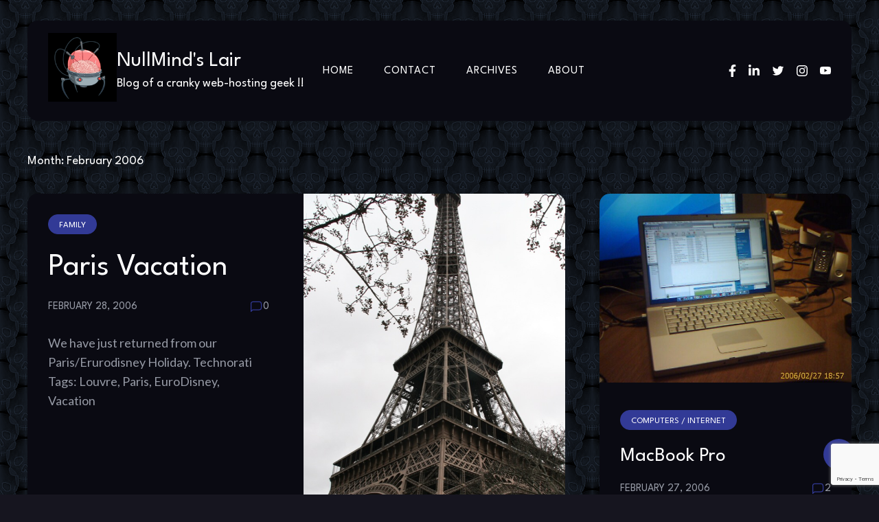

--- FILE ---
content_type: text/html; charset=utf-8
request_url: https://www.google.com/recaptcha/api2/anchor?ar=1&k=6LcSCNAUAAAAACQv8fgGuR-8-qNos-_Fp0nKDAWt&co=aHR0cDovL251bGxtaW5kLmNvbTo4MA..&hl=en&v=PoyoqOPhxBO7pBk68S4YbpHZ&size=invisible&anchor-ms=20000&execute-ms=30000&cb=ase8vu42cpww
body_size: 48774
content:
<!DOCTYPE HTML><html dir="ltr" lang="en"><head><meta http-equiv="Content-Type" content="text/html; charset=UTF-8">
<meta http-equiv="X-UA-Compatible" content="IE=edge">
<title>reCAPTCHA</title>
<style type="text/css">
/* cyrillic-ext */
@font-face {
  font-family: 'Roboto';
  font-style: normal;
  font-weight: 400;
  font-stretch: 100%;
  src: url(//fonts.gstatic.com/s/roboto/v48/KFO7CnqEu92Fr1ME7kSn66aGLdTylUAMa3GUBHMdazTgWw.woff2) format('woff2');
  unicode-range: U+0460-052F, U+1C80-1C8A, U+20B4, U+2DE0-2DFF, U+A640-A69F, U+FE2E-FE2F;
}
/* cyrillic */
@font-face {
  font-family: 'Roboto';
  font-style: normal;
  font-weight: 400;
  font-stretch: 100%;
  src: url(//fonts.gstatic.com/s/roboto/v48/KFO7CnqEu92Fr1ME7kSn66aGLdTylUAMa3iUBHMdazTgWw.woff2) format('woff2');
  unicode-range: U+0301, U+0400-045F, U+0490-0491, U+04B0-04B1, U+2116;
}
/* greek-ext */
@font-face {
  font-family: 'Roboto';
  font-style: normal;
  font-weight: 400;
  font-stretch: 100%;
  src: url(//fonts.gstatic.com/s/roboto/v48/KFO7CnqEu92Fr1ME7kSn66aGLdTylUAMa3CUBHMdazTgWw.woff2) format('woff2');
  unicode-range: U+1F00-1FFF;
}
/* greek */
@font-face {
  font-family: 'Roboto';
  font-style: normal;
  font-weight: 400;
  font-stretch: 100%;
  src: url(//fonts.gstatic.com/s/roboto/v48/KFO7CnqEu92Fr1ME7kSn66aGLdTylUAMa3-UBHMdazTgWw.woff2) format('woff2');
  unicode-range: U+0370-0377, U+037A-037F, U+0384-038A, U+038C, U+038E-03A1, U+03A3-03FF;
}
/* math */
@font-face {
  font-family: 'Roboto';
  font-style: normal;
  font-weight: 400;
  font-stretch: 100%;
  src: url(//fonts.gstatic.com/s/roboto/v48/KFO7CnqEu92Fr1ME7kSn66aGLdTylUAMawCUBHMdazTgWw.woff2) format('woff2');
  unicode-range: U+0302-0303, U+0305, U+0307-0308, U+0310, U+0312, U+0315, U+031A, U+0326-0327, U+032C, U+032F-0330, U+0332-0333, U+0338, U+033A, U+0346, U+034D, U+0391-03A1, U+03A3-03A9, U+03B1-03C9, U+03D1, U+03D5-03D6, U+03F0-03F1, U+03F4-03F5, U+2016-2017, U+2034-2038, U+203C, U+2040, U+2043, U+2047, U+2050, U+2057, U+205F, U+2070-2071, U+2074-208E, U+2090-209C, U+20D0-20DC, U+20E1, U+20E5-20EF, U+2100-2112, U+2114-2115, U+2117-2121, U+2123-214F, U+2190, U+2192, U+2194-21AE, U+21B0-21E5, U+21F1-21F2, U+21F4-2211, U+2213-2214, U+2216-22FF, U+2308-230B, U+2310, U+2319, U+231C-2321, U+2336-237A, U+237C, U+2395, U+239B-23B7, U+23D0, U+23DC-23E1, U+2474-2475, U+25AF, U+25B3, U+25B7, U+25BD, U+25C1, U+25CA, U+25CC, U+25FB, U+266D-266F, U+27C0-27FF, U+2900-2AFF, U+2B0E-2B11, U+2B30-2B4C, U+2BFE, U+3030, U+FF5B, U+FF5D, U+1D400-1D7FF, U+1EE00-1EEFF;
}
/* symbols */
@font-face {
  font-family: 'Roboto';
  font-style: normal;
  font-weight: 400;
  font-stretch: 100%;
  src: url(//fonts.gstatic.com/s/roboto/v48/KFO7CnqEu92Fr1ME7kSn66aGLdTylUAMaxKUBHMdazTgWw.woff2) format('woff2');
  unicode-range: U+0001-000C, U+000E-001F, U+007F-009F, U+20DD-20E0, U+20E2-20E4, U+2150-218F, U+2190, U+2192, U+2194-2199, U+21AF, U+21E6-21F0, U+21F3, U+2218-2219, U+2299, U+22C4-22C6, U+2300-243F, U+2440-244A, U+2460-24FF, U+25A0-27BF, U+2800-28FF, U+2921-2922, U+2981, U+29BF, U+29EB, U+2B00-2BFF, U+4DC0-4DFF, U+FFF9-FFFB, U+10140-1018E, U+10190-1019C, U+101A0, U+101D0-101FD, U+102E0-102FB, U+10E60-10E7E, U+1D2C0-1D2D3, U+1D2E0-1D37F, U+1F000-1F0FF, U+1F100-1F1AD, U+1F1E6-1F1FF, U+1F30D-1F30F, U+1F315, U+1F31C, U+1F31E, U+1F320-1F32C, U+1F336, U+1F378, U+1F37D, U+1F382, U+1F393-1F39F, U+1F3A7-1F3A8, U+1F3AC-1F3AF, U+1F3C2, U+1F3C4-1F3C6, U+1F3CA-1F3CE, U+1F3D4-1F3E0, U+1F3ED, U+1F3F1-1F3F3, U+1F3F5-1F3F7, U+1F408, U+1F415, U+1F41F, U+1F426, U+1F43F, U+1F441-1F442, U+1F444, U+1F446-1F449, U+1F44C-1F44E, U+1F453, U+1F46A, U+1F47D, U+1F4A3, U+1F4B0, U+1F4B3, U+1F4B9, U+1F4BB, U+1F4BF, U+1F4C8-1F4CB, U+1F4D6, U+1F4DA, U+1F4DF, U+1F4E3-1F4E6, U+1F4EA-1F4ED, U+1F4F7, U+1F4F9-1F4FB, U+1F4FD-1F4FE, U+1F503, U+1F507-1F50B, U+1F50D, U+1F512-1F513, U+1F53E-1F54A, U+1F54F-1F5FA, U+1F610, U+1F650-1F67F, U+1F687, U+1F68D, U+1F691, U+1F694, U+1F698, U+1F6AD, U+1F6B2, U+1F6B9-1F6BA, U+1F6BC, U+1F6C6-1F6CF, U+1F6D3-1F6D7, U+1F6E0-1F6EA, U+1F6F0-1F6F3, U+1F6F7-1F6FC, U+1F700-1F7FF, U+1F800-1F80B, U+1F810-1F847, U+1F850-1F859, U+1F860-1F887, U+1F890-1F8AD, U+1F8B0-1F8BB, U+1F8C0-1F8C1, U+1F900-1F90B, U+1F93B, U+1F946, U+1F984, U+1F996, U+1F9E9, U+1FA00-1FA6F, U+1FA70-1FA7C, U+1FA80-1FA89, U+1FA8F-1FAC6, U+1FACE-1FADC, U+1FADF-1FAE9, U+1FAF0-1FAF8, U+1FB00-1FBFF;
}
/* vietnamese */
@font-face {
  font-family: 'Roboto';
  font-style: normal;
  font-weight: 400;
  font-stretch: 100%;
  src: url(//fonts.gstatic.com/s/roboto/v48/KFO7CnqEu92Fr1ME7kSn66aGLdTylUAMa3OUBHMdazTgWw.woff2) format('woff2');
  unicode-range: U+0102-0103, U+0110-0111, U+0128-0129, U+0168-0169, U+01A0-01A1, U+01AF-01B0, U+0300-0301, U+0303-0304, U+0308-0309, U+0323, U+0329, U+1EA0-1EF9, U+20AB;
}
/* latin-ext */
@font-face {
  font-family: 'Roboto';
  font-style: normal;
  font-weight: 400;
  font-stretch: 100%;
  src: url(//fonts.gstatic.com/s/roboto/v48/KFO7CnqEu92Fr1ME7kSn66aGLdTylUAMa3KUBHMdazTgWw.woff2) format('woff2');
  unicode-range: U+0100-02BA, U+02BD-02C5, U+02C7-02CC, U+02CE-02D7, U+02DD-02FF, U+0304, U+0308, U+0329, U+1D00-1DBF, U+1E00-1E9F, U+1EF2-1EFF, U+2020, U+20A0-20AB, U+20AD-20C0, U+2113, U+2C60-2C7F, U+A720-A7FF;
}
/* latin */
@font-face {
  font-family: 'Roboto';
  font-style: normal;
  font-weight: 400;
  font-stretch: 100%;
  src: url(//fonts.gstatic.com/s/roboto/v48/KFO7CnqEu92Fr1ME7kSn66aGLdTylUAMa3yUBHMdazQ.woff2) format('woff2');
  unicode-range: U+0000-00FF, U+0131, U+0152-0153, U+02BB-02BC, U+02C6, U+02DA, U+02DC, U+0304, U+0308, U+0329, U+2000-206F, U+20AC, U+2122, U+2191, U+2193, U+2212, U+2215, U+FEFF, U+FFFD;
}
/* cyrillic-ext */
@font-face {
  font-family: 'Roboto';
  font-style: normal;
  font-weight: 500;
  font-stretch: 100%;
  src: url(//fonts.gstatic.com/s/roboto/v48/KFO7CnqEu92Fr1ME7kSn66aGLdTylUAMa3GUBHMdazTgWw.woff2) format('woff2');
  unicode-range: U+0460-052F, U+1C80-1C8A, U+20B4, U+2DE0-2DFF, U+A640-A69F, U+FE2E-FE2F;
}
/* cyrillic */
@font-face {
  font-family: 'Roboto';
  font-style: normal;
  font-weight: 500;
  font-stretch: 100%;
  src: url(//fonts.gstatic.com/s/roboto/v48/KFO7CnqEu92Fr1ME7kSn66aGLdTylUAMa3iUBHMdazTgWw.woff2) format('woff2');
  unicode-range: U+0301, U+0400-045F, U+0490-0491, U+04B0-04B1, U+2116;
}
/* greek-ext */
@font-face {
  font-family: 'Roboto';
  font-style: normal;
  font-weight: 500;
  font-stretch: 100%;
  src: url(//fonts.gstatic.com/s/roboto/v48/KFO7CnqEu92Fr1ME7kSn66aGLdTylUAMa3CUBHMdazTgWw.woff2) format('woff2');
  unicode-range: U+1F00-1FFF;
}
/* greek */
@font-face {
  font-family: 'Roboto';
  font-style: normal;
  font-weight: 500;
  font-stretch: 100%;
  src: url(//fonts.gstatic.com/s/roboto/v48/KFO7CnqEu92Fr1ME7kSn66aGLdTylUAMa3-UBHMdazTgWw.woff2) format('woff2');
  unicode-range: U+0370-0377, U+037A-037F, U+0384-038A, U+038C, U+038E-03A1, U+03A3-03FF;
}
/* math */
@font-face {
  font-family: 'Roboto';
  font-style: normal;
  font-weight: 500;
  font-stretch: 100%;
  src: url(//fonts.gstatic.com/s/roboto/v48/KFO7CnqEu92Fr1ME7kSn66aGLdTylUAMawCUBHMdazTgWw.woff2) format('woff2');
  unicode-range: U+0302-0303, U+0305, U+0307-0308, U+0310, U+0312, U+0315, U+031A, U+0326-0327, U+032C, U+032F-0330, U+0332-0333, U+0338, U+033A, U+0346, U+034D, U+0391-03A1, U+03A3-03A9, U+03B1-03C9, U+03D1, U+03D5-03D6, U+03F0-03F1, U+03F4-03F5, U+2016-2017, U+2034-2038, U+203C, U+2040, U+2043, U+2047, U+2050, U+2057, U+205F, U+2070-2071, U+2074-208E, U+2090-209C, U+20D0-20DC, U+20E1, U+20E5-20EF, U+2100-2112, U+2114-2115, U+2117-2121, U+2123-214F, U+2190, U+2192, U+2194-21AE, U+21B0-21E5, U+21F1-21F2, U+21F4-2211, U+2213-2214, U+2216-22FF, U+2308-230B, U+2310, U+2319, U+231C-2321, U+2336-237A, U+237C, U+2395, U+239B-23B7, U+23D0, U+23DC-23E1, U+2474-2475, U+25AF, U+25B3, U+25B7, U+25BD, U+25C1, U+25CA, U+25CC, U+25FB, U+266D-266F, U+27C0-27FF, U+2900-2AFF, U+2B0E-2B11, U+2B30-2B4C, U+2BFE, U+3030, U+FF5B, U+FF5D, U+1D400-1D7FF, U+1EE00-1EEFF;
}
/* symbols */
@font-face {
  font-family: 'Roboto';
  font-style: normal;
  font-weight: 500;
  font-stretch: 100%;
  src: url(//fonts.gstatic.com/s/roboto/v48/KFO7CnqEu92Fr1ME7kSn66aGLdTylUAMaxKUBHMdazTgWw.woff2) format('woff2');
  unicode-range: U+0001-000C, U+000E-001F, U+007F-009F, U+20DD-20E0, U+20E2-20E4, U+2150-218F, U+2190, U+2192, U+2194-2199, U+21AF, U+21E6-21F0, U+21F3, U+2218-2219, U+2299, U+22C4-22C6, U+2300-243F, U+2440-244A, U+2460-24FF, U+25A0-27BF, U+2800-28FF, U+2921-2922, U+2981, U+29BF, U+29EB, U+2B00-2BFF, U+4DC0-4DFF, U+FFF9-FFFB, U+10140-1018E, U+10190-1019C, U+101A0, U+101D0-101FD, U+102E0-102FB, U+10E60-10E7E, U+1D2C0-1D2D3, U+1D2E0-1D37F, U+1F000-1F0FF, U+1F100-1F1AD, U+1F1E6-1F1FF, U+1F30D-1F30F, U+1F315, U+1F31C, U+1F31E, U+1F320-1F32C, U+1F336, U+1F378, U+1F37D, U+1F382, U+1F393-1F39F, U+1F3A7-1F3A8, U+1F3AC-1F3AF, U+1F3C2, U+1F3C4-1F3C6, U+1F3CA-1F3CE, U+1F3D4-1F3E0, U+1F3ED, U+1F3F1-1F3F3, U+1F3F5-1F3F7, U+1F408, U+1F415, U+1F41F, U+1F426, U+1F43F, U+1F441-1F442, U+1F444, U+1F446-1F449, U+1F44C-1F44E, U+1F453, U+1F46A, U+1F47D, U+1F4A3, U+1F4B0, U+1F4B3, U+1F4B9, U+1F4BB, U+1F4BF, U+1F4C8-1F4CB, U+1F4D6, U+1F4DA, U+1F4DF, U+1F4E3-1F4E6, U+1F4EA-1F4ED, U+1F4F7, U+1F4F9-1F4FB, U+1F4FD-1F4FE, U+1F503, U+1F507-1F50B, U+1F50D, U+1F512-1F513, U+1F53E-1F54A, U+1F54F-1F5FA, U+1F610, U+1F650-1F67F, U+1F687, U+1F68D, U+1F691, U+1F694, U+1F698, U+1F6AD, U+1F6B2, U+1F6B9-1F6BA, U+1F6BC, U+1F6C6-1F6CF, U+1F6D3-1F6D7, U+1F6E0-1F6EA, U+1F6F0-1F6F3, U+1F6F7-1F6FC, U+1F700-1F7FF, U+1F800-1F80B, U+1F810-1F847, U+1F850-1F859, U+1F860-1F887, U+1F890-1F8AD, U+1F8B0-1F8BB, U+1F8C0-1F8C1, U+1F900-1F90B, U+1F93B, U+1F946, U+1F984, U+1F996, U+1F9E9, U+1FA00-1FA6F, U+1FA70-1FA7C, U+1FA80-1FA89, U+1FA8F-1FAC6, U+1FACE-1FADC, U+1FADF-1FAE9, U+1FAF0-1FAF8, U+1FB00-1FBFF;
}
/* vietnamese */
@font-face {
  font-family: 'Roboto';
  font-style: normal;
  font-weight: 500;
  font-stretch: 100%;
  src: url(//fonts.gstatic.com/s/roboto/v48/KFO7CnqEu92Fr1ME7kSn66aGLdTylUAMa3OUBHMdazTgWw.woff2) format('woff2');
  unicode-range: U+0102-0103, U+0110-0111, U+0128-0129, U+0168-0169, U+01A0-01A1, U+01AF-01B0, U+0300-0301, U+0303-0304, U+0308-0309, U+0323, U+0329, U+1EA0-1EF9, U+20AB;
}
/* latin-ext */
@font-face {
  font-family: 'Roboto';
  font-style: normal;
  font-weight: 500;
  font-stretch: 100%;
  src: url(//fonts.gstatic.com/s/roboto/v48/KFO7CnqEu92Fr1ME7kSn66aGLdTylUAMa3KUBHMdazTgWw.woff2) format('woff2');
  unicode-range: U+0100-02BA, U+02BD-02C5, U+02C7-02CC, U+02CE-02D7, U+02DD-02FF, U+0304, U+0308, U+0329, U+1D00-1DBF, U+1E00-1E9F, U+1EF2-1EFF, U+2020, U+20A0-20AB, U+20AD-20C0, U+2113, U+2C60-2C7F, U+A720-A7FF;
}
/* latin */
@font-face {
  font-family: 'Roboto';
  font-style: normal;
  font-weight: 500;
  font-stretch: 100%;
  src: url(//fonts.gstatic.com/s/roboto/v48/KFO7CnqEu92Fr1ME7kSn66aGLdTylUAMa3yUBHMdazQ.woff2) format('woff2');
  unicode-range: U+0000-00FF, U+0131, U+0152-0153, U+02BB-02BC, U+02C6, U+02DA, U+02DC, U+0304, U+0308, U+0329, U+2000-206F, U+20AC, U+2122, U+2191, U+2193, U+2212, U+2215, U+FEFF, U+FFFD;
}
/* cyrillic-ext */
@font-face {
  font-family: 'Roboto';
  font-style: normal;
  font-weight: 900;
  font-stretch: 100%;
  src: url(//fonts.gstatic.com/s/roboto/v48/KFO7CnqEu92Fr1ME7kSn66aGLdTylUAMa3GUBHMdazTgWw.woff2) format('woff2');
  unicode-range: U+0460-052F, U+1C80-1C8A, U+20B4, U+2DE0-2DFF, U+A640-A69F, U+FE2E-FE2F;
}
/* cyrillic */
@font-face {
  font-family: 'Roboto';
  font-style: normal;
  font-weight: 900;
  font-stretch: 100%;
  src: url(//fonts.gstatic.com/s/roboto/v48/KFO7CnqEu92Fr1ME7kSn66aGLdTylUAMa3iUBHMdazTgWw.woff2) format('woff2');
  unicode-range: U+0301, U+0400-045F, U+0490-0491, U+04B0-04B1, U+2116;
}
/* greek-ext */
@font-face {
  font-family: 'Roboto';
  font-style: normal;
  font-weight: 900;
  font-stretch: 100%;
  src: url(//fonts.gstatic.com/s/roboto/v48/KFO7CnqEu92Fr1ME7kSn66aGLdTylUAMa3CUBHMdazTgWw.woff2) format('woff2');
  unicode-range: U+1F00-1FFF;
}
/* greek */
@font-face {
  font-family: 'Roboto';
  font-style: normal;
  font-weight: 900;
  font-stretch: 100%;
  src: url(//fonts.gstatic.com/s/roboto/v48/KFO7CnqEu92Fr1ME7kSn66aGLdTylUAMa3-UBHMdazTgWw.woff2) format('woff2');
  unicode-range: U+0370-0377, U+037A-037F, U+0384-038A, U+038C, U+038E-03A1, U+03A3-03FF;
}
/* math */
@font-face {
  font-family: 'Roboto';
  font-style: normal;
  font-weight: 900;
  font-stretch: 100%;
  src: url(//fonts.gstatic.com/s/roboto/v48/KFO7CnqEu92Fr1ME7kSn66aGLdTylUAMawCUBHMdazTgWw.woff2) format('woff2');
  unicode-range: U+0302-0303, U+0305, U+0307-0308, U+0310, U+0312, U+0315, U+031A, U+0326-0327, U+032C, U+032F-0330, U+0332-0333, U+0338, U+033A, U+0346, U+034D, U+0391-03A1, U+03A3-03A9, U+03B1-03C9, U+03D1, U+03D5-03D6, U+03F0-03F1, U+03F4-03F5, U+2016-2017, U+2034-2038, U+203C, U+2040, U+2043, U+2047, U+2050, U+2057, U+205F, U+2070-2071, U+2074-208E, U+2090-209C, U+20D0-20DC, U+20E1, U+20E5-20EF, U+2100-2112, U+2114-2115, U+2117-2121, U+2123-214F, U+2190, U+2192, U+2194-21AE, U+21B0-21E5, U+21F1-21F2, U+21F4-2211, U+2213-2214, U+2216-22FF, U+2308-230B, U+2310, U+2319, U+231C-2321, U+2336-237A, U+237C, U+2395, U+239B-23B7, U+23D0, U+23DC-23E1, U+2474-2475, U+25AF, U+25B3, U+25B7, U+25BD, U+25C1, U+25CA, U+25CC, U+25FB, U+266D-266F, U+27C0-27FF, U+2900-2AFF, U+2B0E-2B11, U+2B30-2B4C, U+2BFE, U+3030, U+FF5B, U+FF5D, U+1D400-1D7FF, U+1EE00-1EEFF;
}
/* symbols */
@font-face {
  font-family: 'Roboto';
  font-style: normal;
  font-weight: 900;
  font-stretch: 100%;
  src: url(//fonts.gstatic.com/s/roboto/v48/KFO7CnqEu92Fr1ME7kSn66aGLdTylUAMaxKUBHMdazTgWw.woff2) format('woff2');
  unicode-range: U+0001-000C, U+000E-001F, U+007F-009F, U+20DD-20E0, U+20E2-20E4, U+2150-218F, U+2190, U+2192, U+2194-2199, U+21AF, U+21E6-21F0, U+21F3, U+2218-2219, U+2299, U+22C4-22C6, U+2300-243F, U+2440-244A, U+2460-24FF, U+25A0-27BF, U+2800-28FF, U+2921-2922, U+2981, U+29BF, U+29EB, U+2B00-2BFF, U+4DC0-4DFF, U+FFF9-FFFB, U+10140-1018E, U+10190-1019C, U+101A0, U+101D0-101FD, U+102E0-102FB, U+10E60-10E7E, U+1D2C0-1D2D3, U+1D2E0-1D37F, U+1F000-1F0FF, U+1F100-1F1AD, U+1F1E6-1F1FF, U+1F30D-1F30F, U+1F315, U+1F31C, U+1F31E, U+1F320-1F32C, U+1F336, U+1F378, U+1F37D, U+1F382, U+1F393-1F39F, U+1F3A7-1F3A8, U+1F3AC-1F3AF, U+1F3C2, U+1F3C4-1F3C6, U+1F3CA-1F3CE, U+1F3D4-1F3E0, U+1F3ED, U+1F3F1-1F3F3, U+1F3F5-1F3F7, U+1F408, U+1F415, U+1F41F, U+1F426, U+1F43F, U+1F441-1F442, U+1F444, U+1F446-1F449, U+1F44C-1F44E, U+1F453, U+1F46A, U+1F47D, U+1F4A3, U+1F4B0, U+1F4B3, U+1F4B9, U+1F4BB, U+1F4BF, U+1F4C8-1F4CB, U+1F4D6, U+1F4DA, U+1F4DF, U+1F4E3-1F4E6, U+1F4EA-1F4ED, U+1F4F7, U+1F4F9-1F4FB, U+1F4FD-1F4FE, U+1F503, U+1F507-1F50B, U+1F50D, U+1F512-1F513, U+1F53E-1F54A, U+1F54F-1F5FA, U+1F610, U+1F650-1F67F, U+1F687, U+1F68D, U+1F691, U+1F694, U+1F698, U+1F6AD, U+1F6B2, U+1F6B9-1F6BA, U+1F6BC, U+1F6C6-1F6CF, U+1F6D3-1F6D7, U+1F6E0-1F6EA, U+1F6F0-1F6F3, U+1F6F7-1F6FC, U+1F700-1F7FF, U+1F800-1F80B, U+1F810-1F847, U+1F850-1F859, U+1F860-1F887, U+1F890-1F8AD, U+1F8B0-1F8BB, U+1F8C0-1F8C1, U+1F900-1F90B, U+1F93B, U+1F946, U+1F984, U+1F996, U+1F9E9, U+1FA00-1FA6F, U+1FA70-1FA7C, U+1FA80-1FA89, U+1FA8F-1FAC6, U+1FACE-1FADC, U+1FADF-1FAE9, U+1FAF0-1FAF8, U+1FB00-1FBFF;
}
/* vietnamese */
@font-face {
  font-family: 'Roboto';
  font-style: normal;
  font-weight: 900;
  font-stretch: 100%;
  src: url(//fonts.gstatic.com/s/roboto/v48/KFO7CnqEu92Fr1ME7kSn66aGLdTylUAMa3OUBHMdazTgWw.woff2) format('woff2');
  unicode-range: U+0102-0103, U+0110-0111, U+0128-0129, U+0168-0169, U+01A0-01A1, U+01AF-01B0, U+0300-0301, U+0303-0304, U+0308-0309, U+0323, U+0329, U+1EA0-1EF9, U+20AB;
}
/* latin-ext */
@font-face {
  font-family: 'Roboto';
  font-style: normal;
  font-weight: 900;
  font-stretch: 100%;
  src: url(//fonts.gstatic.com/s/roboto/v48/KFO7CnqEu92Fr1ME7kSn66aGLdTylUAMa3KUBHMdazTgWw.woff2) format('woff2');
  unicode-range: U+0100-02BA, U+02BD-02C5, U+02C7-02CC, U+02CE-02D7, U+02DD-02FF, U+0304, U+0308, U+0329, U+1D00-1DBF, U+1E00-1E9F, U+1EF2-1EFF, U+2020, U+20A0-20AB, U+20AD-20C0, U+2113, U+2C60-2C7F, U+A720-A7FF;
}
/* latin */
@font-face {
  font-family: 'Roboto';
  font-style: normal;
  font-weight: 900;
  font-stretch: 100%;
  src: url(//fonts.gstatic.com/s/roboto/v48/KFO7CnqEu92Fr1ME7kSn66aGLdTylUAMa3yUBHMdazQ.woff2) format('woff2');
  unicode-range: U+0000-00FF, U+0131, U+0152-0153, U+02BB-02BC, U+02C6, U+02DA, U+02DC, U+0304, U+0308, U+0329, U+2000-206F, U+20AC, U+2122, U+2191, U+2193, U+2212, U+2215, U+FEFF, U+FFFD;
}

</style>
<link rel="stylesheet" type="text/css" href="https://www.gstatic.com/recaptcha/releases/PoyoqOPhxBO7pBk68S4YbpHZ/styles__ltr.css">
<script nonce="ZQmhjGeyrLwd_Bn62ykEig" type="text/javascript">window['__recaptcha_api'] = 'https://www.google.com/recaptcha/api2/';</script>
<script type="text/javascript" src="https://www.gstatic.com/recaptcha/releases/PoyoqOPhxBO7pBk68S4YbpHZ/recaptcha__en.js" nonce="ZQmhjGeyrLwd_Bn62ykEig">
      
    </script></head>
<body><div id="rc-anchor-alert" class="rc-anchor-alert"></div>
<input type="hidden" id="recaptcha-token" value="[base64]">
<script type="text/javascript" nonce="ZQmhjGeyrLwd_Bn62ykEig">
      recaptcha.anchor.Main.init("[\x22ainput\x22,[\x22bgdata\x22,\x22\x22,\[base64]/[base64]/[base64]/[base64]/[base64]/UltsKytdPUU6KEU8MjA0OD9SW2wrK109RT4+NnwxOTI6KChFJjY0NTEyKT09NTUyOTYmJk0rMTxjLmxlbmd0aCYmKGMuY2hhckNvZGVBdChNKzEpJjY0NTEyKT09NTYzMjA/[base64]/[base64]/[base64]/[base64]/[base64]/[base64]/[base64]\x22,\[base64]\\u003d\\u003d\x22,\x22woXDm8Kjw6wLN2ldeWXCkMKCw7YAZ8O2IVPDtsKrTnjCscO5w5xmVsKJOsKGY8KOLcKBwrRPwq3CgB4LwqlRw6vDkRpUwrzCvkA3wrrDonRQFsOfwoVqw6HDnlnCtl8fwoHCmcO/[base64]/CqURXDMOaMcKdfEPCpGYcHETDtE3Dr8OwwpsDZMK/[base64]/wr0pwqQrXCHDjB1Mw5jChBfCiV54wqPDqQLDqXhww77DrF0Aw6wfw4HDog7CvAIbw4TClm5tDn5Lf0LDhgMPCsOqX0vCucOuZsOCwoJwLsKzwpTCgMOvw4DChBvCiEw6MhgUNXkRw5zDvzV/bBLCtVZwwrDCnMOBw4J0HcOfwq3DqkgMKsKsED7CqGXClWQzwofClMKZMwpJw77DmS3CsMOcB8KPw5QrwqsDw5g4QcOhE8KEw67DrMKcLD5pw5jDv8Kjw6YcS8Okw7vCnwvClsOGw6ovw7bDuMKewpfCkcK8w4PDucK1w5dZw6/Di8O/YG4WUcK2woHDoMOyw5kyKCU9wpZCXE3CtD7DusOYw6jCrcKzW8KeTBPDlFI9woorw41OwpvCgzLDuMOhbw7Dp1zDrsKYwpvDuhbDqFXCtsO4woVUKADCjX0swrh/w4tkw5V4KsONATtEw6HCjMKCw7PCrSzCqQbCoGnCqErCpRRdScOWDX5MOcKMwp3DnzM1w4/CnhbDpcK2KMKlIXzDrcKow6zCgB/[base64]/[base64]/DscKUOMKERWTCr8OfR8O7wpJ+G8Odw5zDtkVDwoEMViswwrXDhljDuMOawp3DiMK/IRBuw5zDtcOGwonChlDCkhR3wphZcMOnQsO8wq7Cp8K+wqnCrXPClsOIScKSH8KQwq7Dsm1vbkZWW8KrK8KeK8KxwovCqcO/[base64]/[base64]/CvmbDkiYvwoQSFVvClAXDiUdzAcOIw7rCtETDnMOtYXpsw7RPRU18wrrDm8OYw6gLwo0nw5ZlwpjDnz4/XFLChGMxT8K4PcKFwpPDixHCuTLCnAovdMKowotKJBbCvMOhwrbCogPClsOWw6TDt0lfEQ7DoDDDpMKLwqxyw6LCj39DwqPDjHMLw77DhkQqO8KyVcKFC8K8wqp5w5zDksOyFlfDpxnDtzDCuX/Dn2nDsl3CljjCmcKQGMKhGMKUMsKRcmDCuUcDwq7ClmIAKGM0CjrDoUjChDzDssKzZE5Iwrpawolxw7LDisOgUHc9w6PCo8KVwpzDhMK5wqLDu8OBU2bCqyEgAMK/woXDjGwvwohzQEfCiAtHw5bCkMKWZTnCucKNRMOEw5bDkSYNd8OgwoHCuH5iDMOTwo4qw5FKw7PDvybDshsDTMOZw697wr5lw5sMMMOFaxrDoMK0w6IpSMKIZMKsKxjDhcKgLUI8wr8wwojCmsKcZnHCoMKNS8K2YMK/TcKqZ8K/F8KcwpvCnwEEwo4nT8KrE8KZw4sCw5t4c8KgdMKoRcKsNcKYw64PG0fCjljDicObwq/[base64]/DqsKINcO/w7jCrXg8w7EkfBQzw4pxQcOacxN/w54NwofCnmY1w7rCoMKGOzcjHSPDujLCi8O1w67Ci8KLwp5GGVRuwqXDvinCq8KGV0Newq/CmsKTw5MmNAsewqbCmkHCg8K/w44pfsKaUsOewrnDoWzDucKfwoRfwpw4AMO3wpojTMKLw77CvsK6wozChHnDmsKFw5hAwqdiwrlDQsOsw5Fywr/CtB1rA0DDm8Ojw5gsPWUew4HDkwnCmcKlw7scw7/[base64]/RsO1w686w4YQwpUMRBt7LAgew4rDtxlWFsKLwq1bw59lwrfCmsOew5bCt1McwpMFw4ZjTVQlwp1vw4dFwpzDsEoXw6vCjsK5w6JycsOjZ8OAwrQTwpXCghTDk8Osw5/DicO+wrIhXcO1w78yc8Odw7XDp8KJwplYc8KzwqsvwobCuCvCg8KTwrsSA8KAQiVvwr/CscO9J8KfSgRgJ8Orwo91d8KAJ8KDw7UqdDoof8KmPsKxwrcgNMOZWsK0w5VSw4DCgx/DmMOuwo/CrVjDkcKyUn3CjsOmCsK5G8O5w43DhgRuM8KBwr/DlcK5OcOHwo0owozCuzghwp8ZScO4wqjDicO8ZMO/G2LDm0M9bTBKHybDlTTCg8KgQ3UewrnDn2l/wqfCsMK5w7TCoMO1WE7CpnfDvg7DqjBNO8OdCUohwqzDjsO7DMOfKE4yS8K+wqIawp3DjsOlW8OzcXbDv07Cp8Kyc8KrC8KRw6lNw6XCjBYIfMK/[base64]/DmCbCnC0jwqJONT/DvMOlwqbDgMOPT8O+wpbCmiDDmh5LexnCrBB3c2p7w4LCmcOgKcOnw7Aaw7LDn1zCpsOwQWbCpcKYwpDDgWMqw5Fzwq7CsnTDrMOiwq0bwrsjCB/[base64]/w6fCr8K8WmQ2SsK9woF2wpbCmGR8JTrCt1ZUUcK/[base64]/woFbwqPCsMO7wrHCoiLCn8KFSzrDoHLDs8Krwqhewq8pRwLCpsK6JwxiSW9YFBjDo21qw6XDocOoIsOWecKJQwANwpg/wqnDhcKIwrZGPMOkwrhxKsOLw7Igw6kNfSo9w77Dk8Onwo3DosO9I8K1w4pOwo/DmsKtw6o8woJAw7XCthQIMCvDgsOFAsKtw794FcOKdsKdPTjCn8KzLRA/[base64]/G8ODwpNzfXJ5w60Yw4DCmBnDtsK6wq1fYWTDhcKyUXPChDMlw5t3IgdpCgZQwq/DnsOCw6bChcKLw4fCk1jCnXxNGsO7w4NkS8KfbHjCvGFRwrXCt8KMwp3Dg8OOw7TDlRzCrVzCq8Oow590wrnCnMO7D2wOP8Odw5vClV7CiiDCuj7DrMKvEUIdKkcRH29Iw6ZSw597wo/DmMK3woF1woHDkHjCtiTDuxA9WMKySSMMHsORPsKgw5LDlcKZc0J9w7rDocKlwpVFw6fCt8KdT2bDtcKgbgPDoXg0wr4WG8K1JlBCw7t4wrcXwrDDrG7CqAt2w7nDqsK8w5ZTYcOHwonDkMKDwprDvlXChxFUTzvCk8O/IiUywqZ9wr9Nw6vDuysFIcKxYiUHI3fCpsKQwrrDvmkTwqEkdRs6X2M8w4NeUW8zw7ZOw6U3TxJewq3Dg8Kjw7XDm8KGwoVzSsOTwqbCnMKBMyXDrUXCpMOKFcKOWMOnw7PDrcKEextBSn3ClkgKDsO/[base64]/Ch8Kcw5BqETtXw7XDt8Ogw4XDusKJw4UoasOBb8Ozw7Emwo3DvlLCpMKRw6/[base64]/ChTTCkcOrIcK+Ymwbw7LDosKJwojCijZJw5vCqMOzw4BoCsKrOcKuLMO5dyNpb8Ovw5zCjQQcOsKcUy4KAwHCq3bCqMKZOGUwwr/[base64]/Don5sfm7CjMKxK8KpwpjCsMK6wqI3w4jDtsK7MnTDmMKieAbCksKMdDDCpDLCi8OdOxDCkSTDn8Kkw4Jhb8K2HMOeHMKsC0fDtMKQT8OqFsOFfcK/wrnDm8KmBQ5PwpXDjMKYK23DtcOOMcKrPcKow6tPwq1aXMKOw6fDgMOobMOVHD7CnkTCmMOcwrULw55Pw5hww6fClAfDqi/CqTrCqzzDrMO9UcOzwrfCoMK1wrrDtMOTwq3DoEgsdsO+eU7DmDgbw6DDrktJw7NMPXbCiUjCmnDCt8KeSMKGNMKZWMOAS0dELn8Iw6VlHcOAw73Cglhzw44Kw7bCh8OOfMKhw7Bvw53DpU/CoAQVJTrDr3LDthE3w5o5w5hedDjCiMO0w7PDk8KNw5E0wqvDsMO2w4Buwo8udcONOMO6OMKDZMOJw63CvMO4w6nDosK7GW06AwB4woTDjMKkVVTCjW1mCcOgZ8OUw7LCscKVJcOVXcOrw5LDksOfwo/DvcOgCQpTw65iwqY9FcKLA8OiOsKVw41oFMOuCknCiXvDpsKOwolVa2bCrBvDu8K4fcKZcMOYS8K7wrlVO8OwdDgmGAvCsVTCgcKaw5d7TUDDiBI0XhprQDRBOMOnw7nCosObVsOkYWluCHnDr8KwWMOfMsOfwqIfVsKvwoxjQMO9woEYHy03Gk5bamwyZcO/E3PDrFnCowhNw6RhwobDl8OqPGFuw4N6IcKZwpzCocKgw7/Cp8OZw73Ds8O0G8OfwqE6wrfCqlHCgcKvMsORQ8OLUwPDhWlOw6IeVsOAwrLDumFewqYUYMKnFRTDn8OPw5x1woPCqUIlw5TCsmRUw6DCsGEuwrkCwrp7AEPDkcOADsODwpMew6nChMO/[base64]/DicOBNzAdZj7Di2TDhcOPw7t6w4/DvMOmwpc7w6dqw5fCnTLCrcKZb0fCqGfCmFFUw7PDtsKWw4NJe8O4w57CokA/[base64]/[base64]/DtjYjworDpXAww7/[base64]/DuAHDvXzCncKgOA/Dhj3CjEzDm8KDwpPCokwUFXIhfTYOccK4ZcKSwoDCrWPCh0g1w5nCv01tEnvDoy/DvMOYw7XCmmc4XsOtwqsTw6t1wr7DvMKow4gESMOvEHZnwoNBwprDkMKCeXM1eThAw41zwohYwp/CiUXDsMONwrEIf8Kuwq/CmRLDjyvDusOXZTzDvUJAOzHCgcKaBxEyVDjDv8OcXhhlTcOlw7tIHMO3w43CjRfDnWZ+w7t3AEZhwpcGWXzDjUHCuy3Dq8OQw6rChA4BJULCqSA0w5DCl8KfYn1SFU7DpEo/[base64]/Clm0jw6fCuBnDscOZAsOQAcKTwofDohfCusO6OsO6RWtpwpbDtGnCu8KCwp/[base64]/[base64]/K8Odw4bDqsO6V2Jswrx+w5thX1cLw57Cpz7CvhJNcsOcw7lIJVIhwrjCp8KsOWHDrm0vfjh2XcKye8KIwoDDicOrw7I/K8ORwqbDosOJwq8+B2k2YcKfwpV0f8KCPx/CpX/[base64]/w4nCkgg1MsKXw7rCiz3DgBp8wr8tw7TCmMKNw5JhNSB6B8KRX8K/AsOdw6BTw6PCgMOswoMSPFwEO8KSXygCOWQBwoXDlSrDqCZKbjwzw4/CgmcDw73CiFVHw4TDgmPDmcOSJ8KwKHs5woDDkcKSwpDDjsODw6LDgMOhwrzDnsOcwoLDgGLClWUGw7Mxw4jDtGPCv8K0R004b0klw7wvEXh/wqhpIcOvGGx7VjDCrcKZw6PDmMKSwppzw7ZQwqlXW27DoFbCscKNUhNtwqZJW8OgVsK4wqolSMKBwowIw7t/G1sQw6Mgw7cSf8OeI0HCry/[base64]/[base64]/wq/CjsKEKQDCpE3DmMOmP8Oaw4xZd0MEbhjDpkVMwofDlnEhRMOuwpTCt8OfUyMEwrcmwp7Doi/DpWoBwqgXQcOmLRJ9w73DknXCuyZvUE7CphRSc8KtE8OXwprDgHsjwrwwbcO5w7TDq8KTFcK0w7zDssKgw7RZw517VsKSwo3Dk8KuPQVMS8OxM8OGEMObwppxQFF1w48hw7EUSyIOHw/DrltLJMKpTmssU0Erw5BmKcK5w6bChcOcBAAIw59nBsK6PMO8wrUtdHHDgmo7WcKFfi/Dl8OcEMOBwqxHPsOuw6HDoT85w49UwqE+QsKzYFLDgMO4RMKGwr/[base64]/CosKmL8KGLCUoY1HCtsK3bMOLR8OtcVMFN0LDhcKTS8Krw7DCjTLDiFNOfW7DiidOeClowpLCjiHDqjfDlXfCvMK6wovDusOiOMOuA8O9w5U1f0sdZ8KYw4zDvMOoQsOzcGIlEMKMw7N5w53CsVJYw5vCqMKxwpwOw6h1w7fClXXDhELDoh/Cq8O7UcOVcRxLwqfDpVTDikwkeE3CryLCi8OGw73Dj8KCfzlkw4bDncOqaWvCkcKgw5VVw4JkQ8KLF8KIHcKUwoN1a8Oaw6orw4TDpAEOFww6UsO5w41nbcOMXWZ/M054D8KfUcO7w7Ivwrl6w5B3Q8Kma8KIA8OpCGPCogYaw7h4w5HDr8ONcxAUbsO+wqFrCUPDsFjCnArDjWROACbClzcRSMOlMMKAQk3DhcKywoTChGHDncOiw75CWhtIwoNYw6XCoHZpw6/Ch0MpWWfDt8KdCWd2w7ofw6QgwpbCi1F7wojDtcO6PDJfQAZEw5tfwpzDmSNuQcOYfQgRw4/[base64]/CqkLClMOYw6s9ahXDisOXXylXFsKIw69rw6VtJTFHwpY1wpRJZhzDriE5bcK4O8O7AsKHwqwVw7IDwpvCk1xtXnLDgFkKw7dFDSRgEMKqw4DDlwQJTGzCoUnCnsOdPsOow77DgMOpTSQwGCFTUyTDiWvDrWbDhB8Zwo9aw5Uuw6tTSVkSIsKyXUtRw4J4P3XCo8KSDW/CjMOKecK0b8OSwpHCuMKgw5Mfw4lPwrcNdcOqL8KNw4bDssOZwp4dG8KFw5xfwrvCoMOMGsOmw6oXwppNellAWT0jwr/DtsKvdcO+woVQw7LDiMKoIsOhw6zDgyXCtSHDlhcawrM7EcOMwq3Ds8ORwpvDtgDDlwMvAsKiJxtYw6rDrsKwfcOgw5l3w6U2wqfDvFDDmMOyX8O/[base64]/G1fDhR15YTPCsQ7CuMKNwojCtwzCpMOew6/CrknCsSDDsG8XR8OmOmUwW2XDgiVWU3EAwpPCl8OVFFFELT/CpsOgwrcBOQAmbgnCiMOXwqLDksKJw5HDsxDDlsO/wprCnglfw5vDh8Oew4DDtcKGUFDCm8Kcw59FwrwYwqDDh8Kmw4d1w5YvKSllScOkAnHDhBzCqsO7ZcOobMK/w7jDisOCFsKyw5pKH8KpSmjCnXk+w7UlQsOFYcKpchUkw6UJZsKGOkbDtcKmMTzDpMKnD8OfVUHCjEctLCfCmkXCoXpHJcOxfGAnw6DDkAvCucOAwq4fw6Q9wo/DhcKKw79ddm7CuMOOwqvDqH7DisKve8K4w5LDjFrCvm3DvcOVwoTDnBZOP8KmHgPCgTDDs8Orw7TChhAeWUbCkWPDkMOpDsK4w4DCoj/CuErCkltOw7rCqsOvXErClmAJbw7Cm8OhRsO2VSvDoxTCicKOZ8KYRcOSw7DDigYNw6bCrMKmGiY0w4bDpzHDuXNZwqpIwqzDsnBzOTHCgzfChBkvK3jDjCLDgkzDqXDDsSMzMypvLkLDsyEIClghw5pMWsKaanELHHPDjX1LwoV5ZcO/e8OKV1lkScO/[base64]/w5jDv217w6dcc8KlwqYnS1I3w5kiTsOjwrxzAMKLwqXDncOgw5EhwqMYwqt7WWY0EMOxwoU8AcKuwobDvsOAw5R6I8KHIT0IwoEXRsK7w6vDhn4zw5XDhDoLwqc+wr7DsMOkwpLChcKAw5/DhHhAwobCnjwIDALCoMKqw4UYHUZSI2bCiUXCmFVnwpRcwrXDiWENwrjCtBXDkiPCiMKaRDjDv0DDrTI9MDvCr8K0DmJ1w6TDoHLDqRLDg39Cw7XDtsOEwoXDsDMkw6sMa8OqdsOjw5PCrMO4UsKAb8Oswo7DpsKRJ8O/LcOgHcO3wqHCgsKLwp4Hwo3DqXwYw45Cw6MqwrsYwoPDiC7DjzfDt8Ogwo3CtmATwpDDhsO/Bm5iw5fDomrClQzDlk/Dr3JkwpIXw6kpw6syHgZSHWBSJsO0GsOxwqwkw6DCp3RDMAsMw7nCrMOaGcKEfRQ3w7vDtcKnw5jChcKvwr8bwr/CjsO1OcOnwrnCjsOHNVMewpnDlzDCnAfDuVTCnhDCs1DCsnMAbEIawpQYwo/[base64]/[base64]/DpsKCBBPCokpqw4zCi8KTwrp+fhvDgwkywrMlwqLDjC44OMKcQ07DhcKxwr8gVyF7NsOOwq40wozCj8OdwoNkwpnDm3pow5liFMKoasOuwoUTw5jDp8KCw5vCi0JaegvDtn8ubMKTw6XCvnx8NcK/HMK+wqfDnEBAMVjDjsO/G3nDnBgEcsOgw5fDvMODMW3DrT7ClMKEasOiIX/DvcOHE8OiwpvDuDlTwrPCo8KYVcKAfsOCw7rCvzNzRh3DjxvCkBN7w4Amw5TCuMKyPcKhYMKQwq9zOXJXwqnCrcKCw5bCkcO9woh/[base64]/Cv2okEcOhw77CqcOCacOowrTDuXnDnU8Nd8KzMDpVeMOLU8KxwpAcw4h3wp3CmcKXw7/CqXN2w6TCuVFtZMOpwr00I8OzJ2gBa8Okw7zDpcOMw73Ct3rCnsKawqDDg23CuFjCtVvCjMK/OnrDjQrCvTfDtgNRwrtcwp9Iwp3Cizs/woPDonBJw7XCph/CjWLCsiLDlsKkw5sdw6DDpMKpFDLCrinDrwlAUXPDgMKBw6vCtcOQQ8Oew78fwovCmjUHw7TDp0pdQ8OVw4HCisK3R8KSwroRw5/[base64]/CpH/CkzAgw4TCq8O9wozDugfDmjQww4csbl7ChRVvbsOFw55xw5/DucKTPTgcX8KXAMO0wpTCg8Kcw4HClcKvDBbDncOKT8K/w6vDszfCkMKuAhRfwoIRw63DuMKjw7txLMKzbkzDp8K7w43Ci2rDgcOMb8O/woV3EjEyJQFwDhxXwo7DlcK8fw5pw6TDkzcAwoBoFsKuw53CmcOew4vCql4kVww0XiF5F2xww4DDkjMKAsOUw5gKw63Dogh/V8OfFsKVX8Kowo/CpcOxYktJeAbDn1YLN8OiBWfCjA0awrXCtsKBSsK5w7bDjmXCpsKHwpRPwq0+dsKNw6DDo8OGw65Iw6PDjcK0wovDpiPDoxLCtGnDhcK3w5XDhBnCiMOVwrzDkMKIPXIZw68nw71AbsOtdgzDl8KAXyXDrsOiGG7CgTvDl8K/[base64]/w70jMMOZR3JAw70PY8KGwpYmRcOmw60xw67DgQ3CgcKFCMO6f8OEPsKMbMOAZcOewpFtLEjDiFzDlio0woRTwqwxDH4aKMOYJ8O1BsKTbcOMS8KVwqHCm1fDpMKmwrNKD8ODEsK/w4MQBMKubMOOwp/DjwEuwq8WYwPDvcK3OsKKLMK6w7NRw5XCgsKmGjZ8JMKoE8ObJcK9JAJSCMK3w5DCninDqsOqwpBHMcKkZkZvdcKVwqHCmMOIEcOnw7U8VMOGw64KI0fDj2bCicOnwrhuH8Kcw5czPVBlwp5iUcKFA8K1w4gZWcOrADQjw4vDv8K7wrt2w6nDgsKWB2vCk0XCrEE/[base64]/McOVw4wlw5HDtj04EHkQL8OyE13CgcOkw7gZF8Kjwqs+KGM9w5LDncOuwqXDvcKsS8Kuw5wLUMKHwr7DrBLCo8KeP8K1w6wJw5vDphYlPhjCrsKXMG9uDsOjAz0ROxDDpA/DoMOfw4XDrTMSIh8KNzzCtcOmQcK0Ym41wolTLcOJw6pOBcOlHsOLwodCAmJwwofDh8OERzLDs8KQwol2w43DscKQw4DDoH7DlMOEwoBmAsKaalzCl8Okw6XDgTZsA8Ovw7xCwp7CtzkIw5PCocKPw6/Dg8Klw6U1w4XClsOqwoJvHD9mDEcQUwzCsR1KHWciVDUCwpgIw4RKWMOiw60rMBzDksOQBcK+woMXw6U0w6fChcKVfTZRAGfDmFQ0wqvDvyYNw7/DtcOQfsKwBTzDmMOuYFPDnzkwWWTDrMKYw7wPPMKowqA1w5AwwrpNw4PCvsKtdsOVwpU9w4wSVMODAsKKw4nDisKJLDVxw5LCqChnXkInVMK7VThrwpfDiXTCuwNPYMKJeMK/[base64]/[base64]/DonJhw4xdwqg7w5lKw5fCksKsDsODA0tGBMKawr1fKsOfw6DDmcKHw7gGJMOaw7xtJlkcc8OOaFvChsKXwrE6w55hwoHCv8KtL8OdS1fCt8K+woVmC8K/Qgp4PMKPZgMAIGtwbsKVRnbCgVTCpQB3LXjCrmY8wpApwpFpw7rCtcKxwrPCi8O+f8KWEnDDqE3DnC4uO8K4U8KnawVAw7DCoQJ0eMOWw7F/wq80wqVawqtSw5vDlMOGSsKRTMKhXGRJw7dWw7lowqfDqXQPREXDjl8+Hm1Aw7tEPxMqw5VffQ3CtMKtPhw2OXE3wrjCuRlKRMKMw4Akw73ClsOYPQY0w4/Dux9Vw4QnXHrDhUpwHsKbw5dlw4LCn8OMbMOMOA/DgFdcwpnCssKpbX4Nw4/ClzU5w4LCrAXDi8KMwq9Ke8KlwrsbHcKzM0rDtTNpw4YTw6sbwr/[base64]/CrQ/DhcKZwrRSwojCvRrClxvDkGR1ecOnEl/[base64]/[base64]/DqBfDsRLCihXCtcKlLBfDpSPDlV9qw6PDuFYiwrcww5zDkFnDsXNqWlHChD4Rw47Drn3DpsKcW2TDv2Zsw6dkK2HCpMKtw5Zxw7DCoRUiAVgfwp8VecOrM0XDrsO2w5w/VcK0OsK5woxdwpVYwr9iw6vChcKCcjLCpR7CjcK6XcKAw703w6jCisO9w5fDtBLCl37CnCR0GcKewqh/[base64]/[base64]/[base64]/DsVnDn27CosO3wpzDoMK6aBnCkDfCjzIvw7EGw60eFiQ+wobDncKvHi9eXMOvw4dxFll7wpJZA2rCsxxdB8O/wqckw6YGAcOBXsKLfCVtw77CrQ50ISk7AcOMw6sTLMOMw7zCsE8Fw7/[base64]/CgibChivDkyxkw7wiw4ALw47DpsK7wpDCmsOiPGrDpcO8aRkGw6J9w4l+w4h4wrIQKWNAwpLDhMOLw4LDjsOCwrNELXthwo9AZQvCv8O4wrfCkMKKwrkbw7sSBkpoOyt/SwNSw55iwrzCq8KlwrDCiCbDlcK4w6PDtGdFw7Rww4VewoLDjgLDo8Krw6XCmsOAw4/CvEcVEsK+WsK1w4RWZcKbwoPDjcOPJsOKYsKmwonDmFMmw7dRw5/DmcKgJsOpHXTCj8OBwrFuw53Dn8Oyw7HCpnkWw5XDm8O5w5EXwp7DhWAxwqMtGMOvwonCkMKTEzfCpsOdwoVaVMO5TcOzwoLCmzfDrw4LwqLCjVJ7w7V/[base64]/DhWXDocKAw61CaMK9T17CsW58Pz3ChsKhw7IpwqkLScKpwpN2wrDClsO2w6xywpvDpMKMwr/CtkvDlzM3w73DuCXCjVwaR1E0UHcFwpZ7EsORwpdMw4hQwrbDvg/DtVFKESF4w53CrsKIOyE2w4DCpsKew4bCq8KZOiLCrMOAQ2PDumnDrGbDucOww63Dqi51wrsYUxd2FsKYPXPDglQ+ADTDvcKNwqvDvsKbZDTDvMObw5ANAcKgw7zDtcOIw4zChcKUXMORwrlUw4ETwprDkMKCw67DpsKLwoPDpsKOwp/[base64]/wo7DtGfDkknDil5Bw7/Ck8KKLcO1V8K4eVDDpMOOe8OWwqLCh0vCrDJBwqXCs8KSw4bCuFDDhh/DkMOVG8KGO2BtH8Kqw6HDkcK2wooxw77DgcOyJsOGw7Blwp0bcgHDgMKrw5E5Qi11w4FTEwfCuwzCjyvCuDdtw5QTbMKvwoPCuDpxwr1MEUXDqGDCu8K6HAtXwroRDsKNwqwuVsK9w6MNA0vCuxfDkR5mw6rDhsKAwrJ/w59VbVjCr8OBw7jCrhU2wrXCuBnDs8OWJmdWw5VeBsOuw4VtV8OsQsKDY8KLwrLCksK2wrUOHsKOw5gkCBPCniMPCS/DvwQVasKAG8OqAR80w4p7w5vDoMODa8Oqw5zCl8OoaMOufcOQBsKjwrvDuF7Doz4hGQs8wrnCosKdCcKRw7/Cq8KyIns/UFNgZ8KaFlzChcOVOmjDgE8LYMObwq/CvcO2wr1qRcKbUMK+wosLwq8mbXfDucObw5TDmMOvaDhZwql1w47DgcOHTsK4J8K2X8OeMsOIcEI1wqhsRHg9OA3ClEYmw7PDqCkUw79jCGVFU8OACsKkwoo2IcKQEgUxwpMTbMO3w6k6dMOMw59xwpx2Qg/CtMK9wqdBbMKYwq8oGcOyVjjCn1DDum3ClFvCtiPCigY7ccOzaMOtw40HBUw/H8OlwqXCtjA+B8Kzw6A0WcK5KMO4woMswr06w7QGw5vDsVHCpcOzOcK6NcO1XA/Dv8KlwpxxPG3Dh2xZwpAWw4jDrSwUw44EHHhMPB7Cj3EGWMOQEMKOw7l/aMOCw7rCucOawo90JCLCrsOPw5zDucK/ScKtHg9lEnYuwrMMw7YWw704wpDCvgfCrsK7wq41w7xQXsOVKSXCujB0wprDhsOnwo/CoSPChR8wU8K1cMKuD8OPS8KROGHCgDUDGXEeYGbDtjNVwpTCisOyG8Kow5YvZcOGM8O9DcKcWFFsRhpCNzbDi10jwrxTw4PDmwZyT8K0worCp8KQGMOrw6FfB2cxG8OZwonCsjDDshPCisOIZRATwrwRw4U0M8KJKWzChMOewq3DgyvCvBlhw5XDlxrDuxrCgUZHwp/DnsK7wpcWw6RWO8KYNznCvcKcMMKyw4/DhxhDw57DnsKsJw8wYsO3AnwbbcODRWnChMOOw4fCqzh+JRBawpjCh8OGw5B1wrzDrVfCswpfw7XDpCdOwrQUYmAycmvClcKsw53ChcKhw6EtMnDCrzlywpppFMKTNcKTwqrCvDITbDDCnWjDpFQOwroRw4nDnnhwXEcCPsKsw7Aaw5VrwoEOw5zDlznCvE/CqMKuwqXCsjADc8K1wrvDnxkFRsOjw4TCqsK1w6nDqyHClRxFcsOlVsOwGcKqw5jDl8KiLglswrHCh8OYfXoPAcKGKgXCoWMUwqZDQk1GK8OwdGXDtFjCncOGVcOVUyrCol8IQ8OqYcKow7TCiVxNVcOMwoPDr8KKw5/Dkn97w7h+PcO4w4EZJkHDvRNfP2dHw4wuwqcea8O6Lzl8KcK/[base64]/[base64]/Dgg90V8Ktw50kwoItI1PDtMO7WE/Dun0OecKAE1vDkn3CsGLDpAhMH8KdK8KlwqrDu8K0w5/Du8KYR8Kew7bDjEDDlzrCkytkwqdWw6R+wohQLcKOw4PDusOJD8KqwofCiyDDksKCLcOcw5TCjMOgw4TCiMKww7tTwrYIw6FiYgDCjxbDvFpSSsKXcMKkesOlw4XDmwNFw4pkc0vCjBsEwpYVDQXDo8KxwoPDpsKWwr/DnQtzwr3Cg8OBQsOsw7VFw7Yfb8K7w5pTC8Kywp7DiVzCksKYw7PCjQ84GMKQwoNSGTjDm8K1LmbDn8OdMnBdVADDqn3CsxNqw5RUKMK9DMKcw5/DiMOxGhDCosKawr3CmcKBw740w50FdMKZwrbCtsKEw4rDvkvCvsKPDxpoaV3CgcOhwpQOLBYzwp/Dl2tqFsKFw40MXsKBH1HClQHDlFXDvhBLDyDDjsK1wrZIC8KhC2/CvcOhGFFtw43Do8KgwpfCn0PDnShBw6R2dMK6CsOpTj8LwpLCnBrDisO5FHnDpTIRw7bDt8KOwq5VeMOyXQXCssKaZTPCgFNoBMO7AMOBw5HDksK/[base64]/DhQvCu8KEGSI1wpVvw5Q5ScOEwrZob17CmBNOw5wpfsOQI1nCrDvCpRfCjgJrH8O0HMOVd8OMIMOYesOGw7wMOEV1OiPCh8OvZTTDpsK/w5rDuArCiMOIw7k6ZlnDrSrCkQl4wpEIUcKmZsO2wpJKUFIfYsOQwpNwP8KqcTfCnCzDmkp7KmoWOcKxw7hbJMKAwp1Kw6hgw4XDuQ5Ew5tQBTjDl8OMWMOoLjjDoDkaDmnDpU3Ci8K7DsOyMCAqWHbDuMOAworDriHCuwk/wrzDoBfCksKSw6PDlMOZFsOHw43DqcKlVS06OcKAw4PDuVpQw5XDiWvDlsKVe3bDulVQd2Epw4XCu0zDlMK3woTDn0F/wok8w6NWwrEwXE/DiC/Dr8K9w4XCscKBfsKhZUxnPS/DpsKTQg7CpWtQwoPDqmhfw7QaGVp9USpTwpzCgcKLJSsewrLCpEVow6gewpDCqsOVVgbDscKSwoPDkDDDqh5Hw6fCnsKdBsKtwqbCisOaw7x3wrB0EcOqJcKBDcOLwqrCu8KTw7HCmnvCiz3Cr8OsbMK6w6HCm8KeX8OswoQHQT3ChErDijZRwq/DojlEwrjDksOYNMO2ccOhHAfDqzfCo8OrNsKIw5M1w5jDtMOKwq7DjEguGsOzVW/Cg1/CuWXCqUnDjGAhw7g9GMKow6PDgcO2wooYfFXCl1BCZXLDvcK9ZsKiSW9LwosLRMK6fsOMwovCo8OaBhfDrsO7wonDtHdMwr/CoMObGcOCT8OZJz7Cr8ORbsOcdhE1w6sWwoXDi8O4JsOwP8OswoHChw/DnFBVwrzCg0XDvQlhw4nDu1FTw5BsclsOw5ALw619KmHDtUrCvsOnw7bDp2PCpMO5HcOTLHQ2KsKRN8OywqjDi0fDmMOZY8KgbmHCkcK5w57DtcKJDE7DkMOafMOOwo54wpXDqcKdw4rCisOudxnCvnTCgsKuw4w7wofCjcKIIT4tNXQMwp3CpElcCz/CnB9HwrbDocO6w5cXD8O1w6tCwpVlwrYyZwnCvsKQwp51ccKLwqMKYMKvwr5twrrCoiNAFcKmwrrClMO9woZHwpfDjzXDjF8iGB4lfGfDv8Kpw6RdWms1w5/DvMK/w6LCjUvCnsOUdU05w6/DtzwKRcKWw67Di8Ojd8KlW8Ofwp3CpA0ABSrDjQjDgsKOwojDm0PDj8OHOGTCgsOew7UkRW/CqknDtSXDlHXCvjMEw5/DkkJ5QSBfYsKqSRcTfHvCm8KiYSFXT8OjDsKhwoMnw6tDdMOYam0ew7jCq8KzExHDrMKYDcKUw7BfwpMEYmd3wqLCqTPDlkN3w7pzw7Q6NMOfwqlLTgvCusKBbnAfw4fDrMKFwo7Ck8OowozCrgjDlQLCpQzDlGLCnMOpUnLCgi0QO8Kxw5hXw7XCslnDmcOYNnbDt2/[base64]/Q8OLQ0AKPsKZW8KuPH/CrsK5SMKTwrTDn8KfPBYXwppXcTV6w6FXw4LChsOJw7XDoAXDjMKTwrZzY8OSFEXCqMKNVkNiwp/Cs1LDucK8LcKkB35yYhHDgMOrw7jCg3bDqCzDucOowpYkdcKww7jCi2bDjhcOwoQyD8K3w6bCm8Kpw5vCvMOEYQ3Dp8OnPj7CsDdNE8Klw5cHBW5+CBUVw4Zmw7w/LlQmwrfCvsObRnLCqQASUsKLRH3DoMOrVsOgwoILOnfDrMKDYQrDpsKiP0Y+ScOaB8OfAsOyw6bCtsO/w7VaVsOxLMOLw6sSM3TDtcKMK13CqDptwpQ2w6R6DCfCiltew4Ypeh7CnxzCr8O7w7cywrd1J8K/[base64]/[base64]/DuxfDpjQaL0fDhMK3woNNwp5tNcKnw53DjcKHwrHDlsOJwrHCosK6P8ORwozDhRLCocKOwp1XfsK0e1h0wrjDisKtw5/Chx7DrmhLw6bDhH1Gw6FEw6bCjsK8Ng7Ch8Kbw5dVwprDmWwJRErCh0LDt8KLw5fCh8K/CsKSw7JuAMKdwrfDksOpZiPDoGvCn1QLwpvCjATClsKbJA4cFH/DksKBX8OjYFvDgD7DucKywq5QwobDsBTDuEBbw5fDjF/[base64]/PnQAeMOhR8KEwrHDncOowqQMwqjDgi3DgMK7w4o/w7Vew4oBB0zDnVMKw6XCkXPDmcKiV8K4wqMXwpTCoMK6SMOwP8O9wpFoJ0DCsDsuBsKac8KEQ8KrwpJTdUvCusK/VMKjwoDCpMOCwpcCeFBbw4PCvMK5DsOXw5UhfVDDnyjCo8OTAMKsWThXw5fDgcO1wrw2XcKAw4EeCcOdwpBVAMKCwppiT8K8PC8XwrNFw7bDgcKMwoXDhsKufMOxwrzCrk1ww6rCj3TCmcKUVsKyLsOwwqcbEMKeXsKEw681YcOgw6TDl8KFS1sCw4B/CsKXw5ZGw49fw6zDkATChH/Cp8KVwqbCpcKEwo/DgATCm8KSw5/CncOCRcODcUUsJVZpGlTDrFc/w7nCgyHCpMOFWDwJJ8Krc1fDsyfCrzrDiMOLG8OaQUfDkcKvOiPCgMOcLMOTQG/CknXDui/DvxVWUsK4wqB7w6LCuMKKw7rCnXPCgUpvHxpPa2ZWYMOwLDBywpLCqsK3KHw+OsO1BBhqwpPCvcOMwqFjw6nDoFzDtH/[base64]/LBJiK8OSecKGw4TDnGUfEUkTwqrDgcK1VQHDscOOw6PCqQHCuXXCkijCnBRpw5rCrcKJwoDDnh8XCDILwpxqVsKwwrkTwrvDqjHDjhXDrFFfCB3CucKvw5LDgsOsWg7DkXbCgT/DgQbCicKubsKjD8K3wqZcFsOGw6xddMKVwoo0acOlw6Z+cVJdXGbCkMORTgbClg3DqG/DlC3Dn0hzB8KiZSwxwpvDuMKiw6E7wrlOPsOxRD/Dmw/Ck8K2w5g9WkHDsMOdwrQZTsO9wpPDtMKWZsOSwobCsQJqwrHDk1kgJMOkwo7DhMOML8K7ccKPw4guJsKbwoFlacO7wpDDijXCusKtK0HDocKkXcO/FMOKw57DoMOsNiLDpMOtwpzDs8KBa8OnwrLCvsOEw59GwoEfOxsAwptdSUYDcSDDgl3DhcO2BcOAe8OWw4wTMsOkGsOOw7IGwrnCosK3w7vDtCrDg8K3TsK2QAtGIzXCocOIAsOgwrzDjcO0wqZGw7HDnz4/BGrCvSQHAXgiIVs9w5siH8OZwo1qAijCiRbDiMOtwplCwrRBOMKTBUjDrgkOKsK+ZAZTw5nCtMKKT8KqW3dww65wFTXCusKQR13DpWlXwr7Ch8Ocw7MOwoTDkcK6QcO6bG3DvGvCi8OTw6rCsGJBwoHDssOIwq/DojMnwrd6w6AsecKcb8Kxw4LDnGtXw7M7wonCthlvw53CjsK6QSzCvMOdG8OdFSgxIEzDjBZkwrvDucOxVMOSwq7Cm8OSERsZw5xCwqQ3VcO/JcKAECkiA8OaV3Uew6ILSMOGw7vCi040W8KKaMOjLMKUw5Q4wrwlwq3DpMKpw5zCgAUqXi/Cl8KOw54kw5kqGCvDvDPDrcObJArDosOJwqvCosOlwq/DhT1XA0QTw5RSwq3Dl8Kkwq4UGMOcwq3DvQJxw57ChlrDtBnDlMKrw400wr0bZ2ZQwpFrFsK/wrcqfVnCtRfCqkBrw5AFwqN2Dg7DlzLDpMKPwrBsNMO8wpPCtMOjVwhSw59GTDU9w5o2KsKWw5hWwrpqwq4DU8KCbsKMw6RiSmFzV0fDtwEzK2HDjMODKMKXLMKULMODITMkw5IrKxXDpC/DksK8wpbDqMKfwoFRPgjCrcOmNgvDolNbZmgJBcOaB8KcdMOswonCkTvChcKGw7PDuB0VD3wJwrrDj8ONccOVR8K+w50/wp3CjsKTJ8K4wrwlwo/DnRUABzt8w4XDs10qFMOuwrwMwoTDscO1ZClvHcKLJjfCiB/Dq8OhLsK+Il3CicOCwrvCjDfCv8K7dD8Hw7N/fTHDhlsDwoEjPcKwwoc/[base64]/DRXDgmfCscOPC8KaEcOJHMKcw5DCqMKGwoQ/w4HDmUQJw6/[base64]/DmnbCj8OeN0V2wpoGw6XCqTbClMOqw7s2wpRnDsOawpHDnsK2wo/Co20MwrPCt8O7KDpGw57DtD0PYRUowoXCs3YtTTXCiy7DgV3Dh8O7w7TDg2HDjyDDmMK8An9owpfDg8KnwpXDlsOZIMKPwo8UFzzDkT1pwp3DjU9zTcK/Rw\\u003d\\u003d\x22],null,[\x22conf\x22,null,\x226LcSCNAUAAAAACQv8fgGuR-8-qNos-_Fp0nKDAWt\x22,0,null,null,null,1,[21,125,63,73,95,87,41,43,42,83,102,105,109,121],[1017145,681],0,null,null,null,null,0,null,0,null,700,1,null,0,\[base64]/76lBhnEnQkZnOKMAhnM8xEZ\x22,0,0,null,null,1,null,0,0,null,null,null,0],\x22http://nullmind.com:80\x22,null,[3,1,1],null,null,null,1,3600,[\x22https://www.google.com/intl/en/policies/privacy/\x22,\x22https://www.google.com/intl/en/policies/terms/\x22],\x22QY3oNKhZWhxxEwG5Wvx/zwwsbJkeEiX/1/eDGx+8VmI\\u003d\x22,1,0,null,1,1769274993665,0,0,[104],null,[10,197],\x22RC-VNaWcMOeWi6muQ\x22,null,null,null,null,null,\x220dAFcWeA5rWF5XkTywa4HxS2bXoY-jTqlVlc2A3eP-EB_3gN-haBizcCKNai7VISre6FhITlaja2gZDkd6doo5XPO-lYgF-w3yvg\x22,1769357793736]");
    </script></body></html>

--- FILE ---
content_type: text/javascript
request_url: http://nullmind.com/wp-content/themes/spenser-blog/js/scripts.js?ver=SPENSER_BLOG_VERSION
body_size: 338
content:
jQuery( function($) {

    //Tab to top
    jQuery(window).scroll(function() {
        if (jQuery(this).scrollTop() > 1){  
            jQuery('.scroll-to-top').addClass("show");
        }
        else{
            jQuery('.scroll-to-top').removeClass("show");
        }
    });

    jQuery(".scroll-to-top").on("click", function() {
        jQuery("html, body").animate({ scrollTop: 0 }, 300);
        return false;
    });
    //Tab to top 


    jQuery('#nav-icon3').click(function(){
		jQuery(this).toggleClass('open');
	});

    
    // $('.blog-grid-view').masonry({
    //     // options
    //     itemSelector: '.type-post',
    //     // columnWidth: 300
    //   });


} );